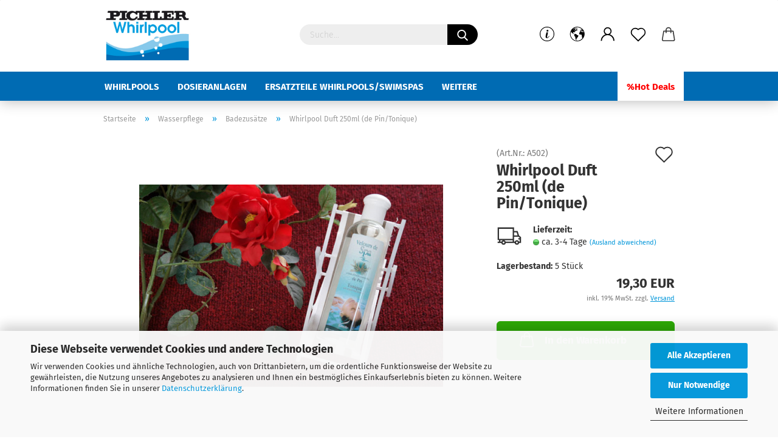

--- FILE ---
content_type: text/html; charset=utf-8
request_url: https://pichler-whirlpoolshop.de/de/whirlpool-duft-250ml-de-pin-tonique.html
body_size: 19345
content:





	<!DOCTYPE html>
	<html xmlns="http://www.w3.org/1999/xhtml" dir="ltr" lang="de">
		
			<head>
				
					
					<!--

					=========================================================
					Shopsoftware by Gambio GmbH (c) 2005-2021 [www.gambio.de]
					=========================================================

					Gambio GmbH offers you highly scalable E-Commerce-Solutions and Services.
					The Shopsoftware is redistributable under the GNU General Public License (Version 2) [http://www.gnu.org/licenses/gpl-2.0.html].
					based on: E-Commerce Engine Copyright (c) 2006 xt:Commerce, created by Mario Zanier & Guido Winger and licensed under GNU/GPL.
					Information and contribution at http://www.xt-commerce.com

					=========================================================
					Please visit our website: www.gambio.de
					=========================================================

					-->
				

                
            <!-- Google tag (gtag.js) -->
                                            <script async
                        data-type="text/javascript"
                        data-src="https://www.googletagmanager.com/gtag/js?id=G-9Z4N8CEV0E"
                        type="as-oil"
                        data-purposes="4"
                        data-managed="as-oil"></script>
                                        <script async
                data-type="text/javascript"
                type="as-oil"
                data-purposes="4"
                data-managed="as-oil">
            window.dataLayer = window.dataLayer || [];

            
            function gtag() {
                dataLayer.push(arguments);
            }
            
            gtag('js', new Date());

                                    gtag('config', 'AW-952193925');
            
                                                
            gtag('config', 'G-9Z4N8CEV0E');
                        
                                    var gaDisableG9Z4N8CEV0E = 'ga-disable-G-9Z4N8CEV0E';
            
            			if (document.cookie.indexOf(gaDisableG9Z4N8CEV0E + '=true') > -1) {
				window[gaDisableG9Z4N8CEV0E] = true;
			}
			
			function gaOptOut() {
			    				document.cookie = gaDisableG9Z4N8CEV0E + '=true; expires=Thu, 31 Dec 2099 23:59:59 UTC; path=/';
				window[gaDisableG9Z4N8CEV0E] = true;
								console.log('Disabled Google-Analytics Tracking');
			}

			function gaOptout() {
				gaOptOut();
			}

			function checkGaOptOutAnchor() {
				if (location.hash.substr(1) === 'gaOptOut') {
					gaOptOut();
				}
			}

			checkGaOptOutAnchor();
			window.addEventListener('hashchange', checkGaOptOutAnchor);
            
        </script>
    

                    
                

				
					<meta name="viewport" content="width=device-width, initial-scale=1, minimum-scale=1.0, maximum-scale=1.0, user-scalable=no" />
				

				
					<meta http-equiv="Content-Type" content="text/html; charset=utf-8" />
		<meta name="language" content="de" />
		<meta name="keywords" content="Whirlpool Duft" />
		<meta name="description" content="Whirlpool Duft" />
		<title>Whirlpool Duft | PICHLER</title>
		<meta property="og:title" content="Whirlpool Duft 250ml (de Pin/Tonique)" />
		<meta property="og:site_name" content="Pichler Whirlpoolshop" />
		<meta property="og:locale" content="de_DE" />
		<meta property="og:type" content="product" />
		<meta property="og:description" content="Whirlpool Duft" />
		<meta property="og:image" content="https://pichler-whirlpoolshop.de/images/product_images/info_images/A502-Kiefer-Duft.jpg" />

				

								
									

				
					<base href="https://pichler-whirlpoolshop.de/" />
				

				
											
							<link rel="shortcut icon" href="https://pichler-whirlpoolshop.de/images/logos/favicon.ico" type="image/x-icon" />
						
									

				
									

				
					                                                    
                                <link id="main-css" type="text/css" rel="stylesheet" href="public/theme/styles/system/main.min.css?bust=1767779504" />
                            
                        									

				
					<meta name="robots" content="index,follow" />
		<link rel="canonical" href="https://pichler-whirlpoolshop.de/de/whirlpool-duft-250ml-de-pin-tonique.html" />
		<meta property="og:url" content="https://pichler-whirlpoolshop.de/de/whirlpool-duft-250ml-de-pin-tonique.html">
		<link rel="alternate" hreflang="x-default" href="https://pichler-whirlpoolshop.de/de/whirlpool-duft-250ml-de-pin-tonique.html" />
		<link rel="alternate" hreflang="en" href="https://pichler-whirlpoolshop.de/en/whirlpool-fragrance-kiefer.html" />
		<link rel="alternate" hreflang="de" href="https://pichler-whirlpoolshop.de/de/whirlpool-duft-250ml-de-pin-tonique.html" />
		<script>var payPalText = {"ecsNote":"Bitte w\u00e4hlen Sie ihre gew\u00fcnschte PayPal-Zahlungsweise.","paypalUnavailable":"PayPal steht f\u00fcr diese Transaktion im Moment nicht zur Verf\u00fcgung.","errorContinue":"weiter","continueToPayPal":"Weiter mit","errorCheckData":"Es ist ein Fehler aufgetreten. Bitte \u00fcberpr\u00fcfen Sie Ihre Eingaben."};var payPalButtonSettings = {"jssrc":"https:\/\/www.paypal.com\/sdk\/js?client-id=AVEjCpwSc-e9jOY8dHKoTUckaKtPo0shiwe_T2rKtxp30K4TYGRopYjsUS6Qmkj6bILd7Nt72pbMWCXe&commit=false&intent=capture&components=buttons%2Cmarks%2Cmessages%2Cfunding-eligibility%2Cgooglepay%2Capplepay%2Chosted-fields&integration-date=2021-11-25&merchant-id=TQQLLC7PJ4T3L&currency=EUR","env":"sandbox","commit":false,"style":{"label":"checkout","shape":"rect","color":"blue","layout":"vertical","tagline":false},"locale":"","fundingCardAllowed":true,"fundingELVAllowed":true,"fundingCreditAllowed":false,"createPaymentUrl":"https:\/\/pichler-whirlpoolshop.de\/shop.php?do=PayPalHub\/CreatePayment&initiator=ecs","authorizedPaymentUrl":"https:\/\/pichler-whirlpoolshop.de\/shop.php?do=PayPalHub\/AuthorizedPayment&initiator=ecs","checkoutUrl":"https:\/\/pichler-whirlpoolshop.de\/shop.php?do=PayPalHub\/RedirectGuest","createOrderUrl":"https:\/\/pichler-whirlpoolshop.de\/shop.php?do=PayPalHub\/CreateOrder&initiator=ecs","approvedOrderUrl":"https:\/\/pichler-whirlpoolshop.de\/shop.php?do=PayPalHub\/ApprovedOrder&initiator=ecs","paymentApproved":false,"developmentMode":false,"cartAmount":0};var payPalBannerSettings = {};</script><script id="paypalconsent" type="application/json">{"purpose_id":null}</script><script src="GXModules/Gambio/Hub/Shop/Javascript/PayPalLoader.js?v=1708694102" async></script>
				

				
									

				
									

			</head>
		
		
			<body class="page-product-info"
				  data-gambio-namespace="https://pichler-whirlpoolshop.de/public/theme/javascripts/system"
				  data-jse-namespace="https://pichler-whirlpoolshop.de/JSEngine/build"
				  data-gambio-controller="initialize"
				  data-gambio-widget="input_number responsive_image_loader transitions image_maps modal history dropdown core_workarounds anchor"
				  data-input_number-separator=","
					>

				
					
				

				
									

				
									
		




	



	
		<div id="outer-wrapper" >
			
				<header id="header" class="navbar">
					
		


	<div class="inside">

		<div class="row">

		
												
			<div class="navbar-header">
									
							
		<a class="navbar-brand" href="https://pichler-whirlpoolshop.de/de/" title="Pichler Whirlpoolshop">
			<img id="main-header-logo" class="img-responsive" src="https://pichler-whirlpoolshop.de/images/logos/Pichler%20Whirlpool%20394x236%5B2305843009241910889%5D.jpg" alt="Pichler Whirlpoolshop-Logo">
		</a>
	
					
								
					
	
	
		
	
				<button type="button" class="navbar-toggle cart-icon" data-toggle="cart">
			<svg width="24" xmlns="http://www.w3.org/2000/svg" viewBox="0 0 40 40"><defs><style>.cls-1{fill:none;}</style></defs><title>cart</title><g id="Ebene_2" data-name="Ebene 2"><g id="Ebene_1-2" data-name="Ebene 1"><path d="M31,13.66a1.08,1.08,0,0,0-1.07-1H26.08V11.28a6.31,6.31,0,0,0-12.62,0v1.36H9.27a1,1,0,0,0-1,1L5.21,32A3.8,3.8,0,0,0,9,35.8H30.19A3.8,3.8,0,0,0,34,31.94Zm-15.42-1V11.28a4.2,4.2,0,0,1,8.39,0v1.35Zm-1.06,5.59a1.05,1.05,0,0,0,1.06-1.06v-2.4H24v2.4a1.06,1.06,0,0,0,2.12,0v-2.4h2.84L31.86,32a1.68,1.68,0,0,1-1.67,1.68H9a1.67,1.67,0,0,1-1.68-1.61l2.94-17.31h3.19v2.4A1.06,1.06,0,0,0,14.51,18.22Z"/></g></g></svg>
			<span class="cart-products-count hidden">
            0
        </span>
		</button>
	

				
			</div>
			
											
		

		
							






	<div class="navbar-search collapse">
		
		
			<form action="de/advanced_search_result.php" method="get" data-gambio-widget="live_search">
		
				<div class="navbar-search-input-group input-group">

					
						<button type="submit">
							<img src="public/theme/images/svgs/search.svg" class="gx-search-input svg--inject" alt="">
						</button>
					

					<input type="text" name="keywords" placeholder="Suche..." class="form-control search-input" autocomplete="off" />

				</div>
		
				
									<input type="hidden" value="1" name="inc_subcat" />
								
				<div class="search-result-container"></div>
		
			</form>
		
	</div>


					

		
					

		
    		<!-- layout_header honeygrid -->
												<div class="navbar-secondary hidden-xs">
								





	<div id="topbar-container">
						
		
					

		
			<div class="">
				
				<nav class="navbar-inverse"  data-gambio-widget="menu link_crypter" data-menu-switch-element-position="false" data-menu-events='{"desktop": ["click"], "mobile": ["click"]}' data-menu-ignore-class="dropdown-menu">
					<ul class="nav navbar-nav">

						
															<li class="dropdown navbar-topbar-item hidden-xs">
									<a href="#" class="dropdown-toggle" data-toggle-hover="dropdown">
										
											<svg xmlns="http://www.w3.org/2000/svg" viewBox="0 0 40 40"><defs><style>.cls-1{fill:none;}</style></defs><g id="Ebene_2" data-name="Ebene 2"><g id="Ebene_1-2" data-name="Ebene 1"><path d="M25.2,24.46c-2,5.47-9.65,6.94-8.23-.15l1.67-8h3.5c-.81,4.28-1.39,6.89-2,9.88s3.19.79,4.06-1.7ZM19.45,14.31a2,2,0,0,1-.53-1.42,2.13,2.13,0,0,1,.58-1.42A2,2,0,0,1,21,10.89a1.85,1.85,0,0,1,1.39.58A1.91,1.91,0,0,1,23,12.89a1.88,1.88,0,0,1-.63,1.42,2,2,0,0,1-1.45.55A1.94,1.94,0,0,1,19.45,14.31Z"/><path d="M20,5.5A14.5,14.5,0,1,1,5.5,20,14.51,14.51,0,0,1,20,5.5M20,4A16,16,0,1,0,36,20,16,16,0,0,0,20,4Z"/></g></g></svg>
										
									</a>
									<ul id="secondaryNavigation" class="dropdown-menu">
																					<li>
												<a title="Service-Punkte" href="info/pichler-whirlpools-service-punkte.html"
																											target="_self"
														>
													Service-Punkte
												</a>
											</li>
																			</ul>

                                    <script id="secondaryNavigation-menu-template" type="text/mustache">
                                        
                                            <ul id="secondaryNavigation" class="dropdown-menu">
                                                <li v-for="(item, index) in items">
                                                    <a href="javascript:;" :title="item.title" @click="goTo(item.content)">
                                                        {{item.title}}
                                                    </a>
                                                </li>
                                            </ul>
                                        
                                    </script>
								</li>
													

						
													

						
													

						
													

						
													

						
													

													<li class="dropdown navbar-topbar-item first">

								
																			
											<a href="#" class="dropdown-toggle" data-toggle-hover="dropdown">

												
													<span class="language-code hidden-xs">
																									
													<svg width="24" xmlns="http://www.w3.org/2000/svg" viewBox="0 0 40 40"><defs><style>.cls-1{fill:none;}</style></defs><title></title><g id="Ebene_2" data-name="Ebene 2"><g id="Ebene_1-2" data-name="Ebene 1"><polygon points="27.01 11.12 27.04 11.36 26.68 11.43 26.63 11.94 27.06 11.94 27.63 11.88 27.92 11.53 27.61 11.41 27.44 11.21 27.18 10.8 27.06 10.21 26.58 10.31 26.44 10.52 26.44 10.75 26.68 10.91 27.01 11.12"/><polygon points="26.6 11.31 26.62 10.99 26.34 10.87 25.94 10.96 25.65 11.44 25.65 11.74 25.99 11.74 26.6 11.31"/><path d="M18.47,12.66l-.09.22H18v.22h.1l0,.11.25,0,.16-.1.05-.21h.21l.08-.17-.19,0Z"/><polygon points="17.38 13.05 17.37 13.27 17.67 13.24 17.7 13.03 17.52 12.88 17.38 13.05"/><path d="M35.68,19.83a12.94,12.94,0,0,0-.07-1.39,15.83,15.83,0,0,0-1.06-4.35l-.12-.31a16,16,0,0,0-3-4.63l-.25-.26c-.24-.25-.48-.49-.73-.72a16,16,0,0,0-21.59.07,15.08,15.08,0,0,0-1.83,2,16,16,0,1,0,28.21,13.5c.08-.31.14-.62.2-.94a16.2,16.2,0,0,0,.25-2.8C35.69,19.94,35.68,19.89,35.68,19.83Zm-3-6.39.1-.1c.12.23.23.47.34.72H33l-.29,0Zm-2.31-2.79V9.93c.25.27.5.54.73.83l-.29.43h-1L29.73,11ZM11.06,8.87v0h.32l0-.1h.52V9l-.15.21h-.72v-.3Zm.51.72.35-.06s0,.32,0,.32l-.72.05-.14-.17Zm22.12,6.35H32.52l-.71-.53-.75.07v.46h-.24l-.26-.19-1.3-.33v-.84l-1.65.13L27.1,15h-.65l-.32,0-.8.44v.83l-1.62,1.17.14.51h.33l-.09.47-.23.09,0,1.24,1.41,1.6h.61l0-.1H27l.32-.29h.62l.34.34.93.1-.12,1.23,1,1.82-.54,1,0,.48.43.43v1.17l.56.76v1h.49a14.67,14.67,0,0,1-24.9-15V13.8l.52-.64c.18-.35.38-.68.59-1l0,.27-.61.74c-.19.35-.36.72-.52,1.09v.84l.61.29v1.16l.58,1,.48.08.06-.35-.56-.86-.11-.84h.33l.14.86.81,1.19L8.31,18l.51.79,1.29.31v-.2l.51.07,0,.37.4.07.62.17.88,1,1.12.09.11.91-.76.54,0,.81-.11.5,1.11,1.4.09.47s.4.11.45.11.9.65.9.65v2.51l.31.09-.21,1.16.51.68-.09,1.15.67,1.19.87.76.88,0,.08-.29-.64-.54,0-.27.11-.32,0-.34h-.44l-.22-.28.36-.35,0-.26-.4-.11,0-.25.58-.08.87-.42.29-.54.92-1.17-.21-.92L20,27l.84,0,.57-.45.18-1.76.63-.8.11-.52-.57-.18-.38-.62H20.09l-1-.39,0-.74L18.67,21l-.93,0-.53-.84-.48-.23,0,.26-.87.05-.32-.44-.9-.19-.74.86-1.18-.2-.08-1.32-.86-.14.35-.65-.1-.37-1.12.75-.71-.09-.25-.55.15-.57.39-.72.9-.45H13.1v.53l.63.29L13.67,16l.45-.45L15,15l.06-.42L16,13.6l1-.53L16.86,13l.65-.61.24.06.11.14.25-.28.06,0-.27,0-.28-.09v-.27l.15-.12h.32l.15.07.12.25.16,0v0h0L19,12l.07-.22.25.07v.24l-.24.16h0l0,.26.82.25h.19v-.36l-.65-.29,0-.17.54-.18,0-.52-.56-.34,0-.86-.77.37h-.28l.07-.65-1-.25L17,9.83v1l-.78.25-.31.65-.34.06v-.84l-.73-.1-.36-.24-.15-.53,1.31-.77.64-.2.06.43h.36l0-.22.37-.05V9.17l-.16-.07,0-.22.46,0,.27-.29,0,0h0l.09-.09,1-.12.43.36L18,9.28l1.42.33.19-.47h.62l.22-.42L20,8.61V8.09l-1.38-.61-.95.11-.54.28,0,.68-.56-.08-.09-.38.54-.49-1,0-.28.09L15.68,8l.37.06L16,8.39l-.62,0-.1.24-.9,0a2.22,2.22,0,0,0-.06-.51l.71,0,.54-.52-.3-.15-.39.38-.65,0-.39-.53H13L12.12,8h.79l.07.24-.2.19.88,0,.13.32-1,0-.05-.24-.62-.14-.33-.18h-.74A14.66,14.66,0,0,1,29.38,9l-.17.32-.68.26-.29.31.07.36.35,0,.21.53.6-.24.1.7h-.18l-.49-.07-.55.09-.53.75-.76.12-.11.65.32.07-.1.42-.75-.15-.69.15-.15.39.12.8.41.19h.68l.46,0,.14-.37.72-.93.47.1.47-.42.08.32,1.15.78-.14.19-.52,0,.2.28.32.07.37-.16V14l.17-.09-.13-.14-.77-.42-.2-.57h.64l.2.2.55.47,0,.57.57.61.21-.83.39-.22.08.68.38.42h.76a12.23,12.23,0,0,1,.4,1.16ZM12.42,11.27l.38-.18.35.08-.12.47-.38.12Zm2,1.1v.3h-.87l-.33-.09.08-.21.42-.18h.58v.18Zm.41.42v.29l-.22.14-.27,0v-.48Zm-.25-.12v-.35l.3.28Zm.14.7v.29l-.21.21h-.47l.08-.32.22,0,0-.11Zm-1.16-.58h.48l-.62.87-.26-.14.06-.37Zm2,.48v.29h-.46L15,13.37v-.26h0Zm-.43-.39.13-.14.23.14-.18.15Zm18.79,3.8,0-.06c0,.09,0,.17.05.25Z"/><path d="M6.18,13.8v.45c.16-.37.33-.74.52-1.09Z"/></g></g></svg>
													
																								<span class="topbar-label">de</span>
											</span>
												

												
													<span class="visible-xs-block">
																									
														<span class="fa fa-globe"></span>
													
																										<span class="topbar-label">&nbsp;Sprache</span>
											</span>
												
											</a>
										
																	

								<ul class="level_2 dropdown-menu">
									<li>
										
											<form action="/de/whirlpool-duft-250ml-de-pin-tonique.html" method="POST" class="form-horizontal">

												
																											
															<div class="form-group">
																<label for="language-select">Sprache auswählen</label>
																
	<select name="language" class="form-control" id="language-select">
					
				<option value="de" selected="selected">Deutsch</option>
			
					
				<option value="en">English</option>
			
			</select>

															</div>
														
																									

												
																									

												
																									

												
													<div class="dropdown-footer row">
														<input type="submit" class="btn btn-primary btn-block" value="Speichern" title="Speichern" />
													</div>
												

												

											</form>
										
									</li>
								</ul>
							</li>
						
						
																								
										<li class="dropdown navbar-topbar-item">
											<a title="Anmeldung" href="/de/whirlpool-duft-250ml-de-pin-tonique.html#" class="dropdown-toggle" data-toggle-hover="dropdown">
												
																											
															<span class="language-code hidden-xs">
														<svg width="24" xmlns="http://www.w3.org/2000/svg" viewBox="0 0 40 40"><defs><style>.cls-1{fill:none;}</style></defs><title></title><g id="Ebene_2" data-name="Ebene 2"><g id="Ebene_1-2" data-name="Ebene 1"><path d="M30.21,24.43a15,15,0,0,0-5.68-3.56,8.64,8.64,0,1,0-9.78,0,15,15,0,0,0-5.68,3.56A14.87,14.87,0,0,0,4.7,35H7a12.61,12.61,0,0,1,25.22,0h2.34A14.88,14.88,0,0,0,30.21,24.43ZM19.64,20.06A6.31,6.31,0,1,1,26,13.75,6.31,6.31,0,0,1,19.64,20.06Z"/></g></g></svg>
													</span>
															<span class="visible-xs-inline">
														<span class="fa fa-user-o"></span>
													</span>
														
																									

												<span class="topbar-label">Kundenlogin</span>
											</a>
											




	<ul class="dropdown-menu dropdown-menu-login arrow-top">
		
			<li class="arrow"></li>
		
		
		
			<li class="dropdown-header hidden-xs">Kundenlogin</li>
		
		
		
			<li>
				<form action="https://pichler-whirlpoolshop.de/de/login.php?action=process" method="post" class="form-horizontal">
					<input type="hidden" name="return_url" value="https://pichler-whirlpoolshop.de/de/whirlpool-duft-250ml-de-pin-tonique.html">
					<input type="hidden" name="return_url_hash" value="a322f70769934b8b8ecbf37804f37e9cf87fe103d50a6bb4ed1be7216f974bf4">
					
						<div class="form-group">
							<input autocomplete="username" type="email" id="box-login-dropdown-login-username" class="form-control" placeholder="E-Mail" name="email_address" />
						</div>
					
					
                        <div class="form-group password-form-field" data-gambio-widget="show_password">
                            <input autocomplete="current-password" type="password" id="box-login-dropdown-login-password" class="form-control" placeholder="Passwort" name="password" />
                            <button class="btn show-password hidden" type="button">
                                <i class="fa fa-eye" aria-hidden="true"></i>
                            </button>
                        </div>
					
					
						<div class="dropdown-footer row">
							
	
								
									<input type="submit" class="btn btn-primary btn-block" value="Anmelden" />
								
								<ul>
									
										<li>
											<a title="Konto erstellen" href="https://pichler-whirlpoolshop.de/de/shop.php?do=CreateRegistree">
												Konto erstellen
											</a>
										</li>
									
									
										<li>
											<a title="Passwort vergessen?" href="https://pichler-whirlpoolshop.de/de/password_double_opt.php">
												Passwort vergessen?
											</a>
										</li>
									
								</ul>
							
	

	
						</div>
					
				</form>
			</li>
		
	</ul>


										</li>
									
																					

						
															
									<li class="navbar-topbar-item">
										<a href="https://pichler-whirlpoolshop.de/de/wish_list.php" class="dropdown-toggle" title="Merkzettel anzeigen">
											
																									
														<span class="language-code hidden-xs">
													<svg width="24" xmlns="http://www.w3.org/2000/svg" viewBox="0 0 40 40"><defs><style>.cls-1{fill:none;}</style></defs><title></title><g id="Ebene_2" data-name="Ebene 2"><g id="Ebene_1-2" data-name="Ebene 1"><path d="M19.19,36a1.16,1.16,0,0,0,1.62,0l12.7-12.61A10,10,0,0,0,20,8.7,10,10,0,0,0,6.5,23.42ZM8.12,10.91a7.6,7.6,0,0,1,5.49-2.26A7.46,7.46,0,0,1,19,10.88l0,0,.18.18a1.15,1.15,0,0,0,1.63,0l.18-.18A7.7,7.7,0,0,1,31.89,21.79L20,33.58,8.12,21.79A7.74,7.74,0,0,1,8.12,10.91Z"/></g></g></svg>
												</span>
														<span class="visible-xs-inline">
													<span class="fa fa-heart-o"></span>
												</span>
													
																							

											<span class="topbar-label">Merkzettel</span>
										</a>
									</li>
								
													

						<li class="dropdown navbar-topbar-item topbar-cart" data-gambio-widget="cart_dropdown">
						<a
								title="Warenkorb"
								class="dropdown-toggle"
								href="/de/whirlpool-duft-250ml-de-pin-tonique.html#"
	                            data-toggle="cart"
						>
						<span class="cart-info-wrapper">
							
								<!-- layout_header_SECONDARY_NAVIGATION.html malibu -->
																	
									<svg width="24" xmlns="http://www.w3.org/2000/svg" viewBox="0 0 40 40"><defs><style>.cls-1{fill:none;}</style></defs><title></title><g id="Ebene_2" data-name="Ebene 2"><g id="Ebene_1-2" data-name="Ebene 1"><path d="M31,13.66a1.08,1.08,0,0,0-1.07-1H26.08V11.28a6.31,6.31,0,0,0-12.62,0v1.36H9.27a1,1,0,0,0-1,1L5.21,32A3.8,3.8,0,0,0,9,35.8H30.19A3.8,3.8,0,0,0,34,31.94Zm-15.42-1V11.28a4.2,4.2,0,0,1,8.39,0v1.35Zm-1.06,5.59a1.05,1.05,0,0,0,1.06-1.06v-2.4H24v2.4a1.06,1.06,0,0,0,2.12,0v-2.4h2.84L31.86,32a1.68,1.68,0,0,1-1.67,1.68H9a1.67,1.67,0,0,1-1.68-1.61l2.94-17.31h3.19v2.4A1.06,1.06,0,0,0,14.51,18.22Z"/></g></g></svg>
									
															

							<span class="topbar-label">
								<br />
								<span class="products">
									0,00 EUR
								</span>
							</span>

							
																	<span class="cart-products-count edge hidden">
										
									</span>
															
						</span>
						</a>

				</li>

									
						<li class="navbar-topbar-item visible-xs">
							<a title="Service-Punkte" href="info/pichler-whirlpools-service-punkte.html"
																	target="_self"
									>
								<span class="fa fa-arrow-circle-right"></span>
								&nbsp;Service-Punkte
							</a>
						</li>
					
				
			</ul>
		</nav>
				
			</div>
		
	</div>


			</div>
					

		</div>

	</div>
    
    <div id="offcanvas-cart-overlay"></div>
    <div id="offcanvas-cart-content">

        <button data-toggle="cart" class="offcanvas-cart-close c-hamburger c-hamburger--htx">
            <span></span>
            Menü
        </button>
        <!-- layout_header_cart_dropdown begin -->
        



	<ul class="dropdown-menu arrow-top cart-dropdown cart-empty">
		
			<li class="arrow"></li>
		
	
		
					
	
		
            <input type="hidden" id="ga4-view-cart-json" value=""/>
        <script async
                data-type="text/javascript"
                type="as-oil"
                data-purposes="4"
                data-managed="as-oil">
            function ga4ViewCart() {
                const data = document.getElementById('ga4-view-cart-json');

                if (data && data.value.length) {
                    gtag('event', 'view_cart', JSON.parse(data.value));
                }
            }
        </script>
    
			<li class="cart-dropdown-inside">
		
				
									
				
									
						<div class="cart-empty">
							Sie haben noch keine Artikel in Ihrem Warenkorb.
						</div>
					
								
			</li>
		
	</ul>
        <!-- layout_header_cart_dropdown end -->

    </div>









	<noscript>
		<div class="alert alert-danger noscript-notice">
			JavaScript ist in Ihrem Browser deaktiviert. Aktivieren Sie JavaScript, um alle Funktionen des Shops nutzen und alle Inhalte sehen zu können.
		</div>
	</noscript>


    
                     
                                  


	<div id="categories">
		<div class="navbar-collapse collapse">
			
				<nav class="navbar-default navbar-categories" data-gambio-widget="menu">
					
                        <ul class="level-1 nav navbar-nav">
                             
                                                            
                                    <li class="dropdown level-1-child" data-id="24">
                                        
                                            <a class="dropdown-toggle" href="https://pichler-whirlpoolshop.de/de/whirlpool-swimspa/" title="Whirlpools">
                                                
                                                    Whirlpools
                                                
                                                                                            </a>
                                        
                                        
                                                                                            
                                                    <ul data-level="2" class="level-2 dropdown-menu dropdown-menu-child">
                                                        
                                                            <li class="enter-category hidden-sm hidden-md hidden-lg show-more">
                                                                
                                                                    <a class="dropdown-toggle" href="https://pichler-whirlpoolshop.de/de/whirlpool-swimspa/" title="Whirlpools">
                                                                        
                                                                            Whirlpools anzeigen
                                                                        
                                                                    </a>
                                                                
                                                            </li>
                                                        

                                                                                                                                                                                                                                                                                                                                                                                                                                                                                                                                                        
                                                        
                                                                                                                            
                                                                    <li class="level-2-child">
                                                                        <a href="https://pichler-whirlpoolshop.de/de/whirlpool-swimspa/sania-modelle-marke-pichler/" title="Sania Modelle (Marke: Pichler)">
                                                                            Sania Modelle (Marke: Pichler)
                                                                        </a>
                                                                                                                                            </li>
                                                                
                                                                                                                            
                                                                    <li class="level-2-child">
                                                                        <a href="https://pichler-whirlpoolshop.de/de/whirlpool-swimspa/vital-spa/" title="VitalSpa">
                                                                            VitalSpa
                                                                        </a>
                                                                                                                                            </li>
                                                                
                                                            
                                                        
                                                        
                                                            <li class="enter-category hidden-more hidden-xs">
                                                                <a class="dropdown-toggle col-xs-6"
                                                                   href="https://pichler-whirlpoolshop.de/de/whirlpool-swimspa/"
                                                                   title="Whirlpools">Whirlpools anzeigen</a>
                                                                <span class="close-menu-container col-xs-6">
                                                        <span class="close-flyout"><i class="fa fa-close"></i></span>
                                                    </span>
                                                            </li>
                                                        
                                                    </ul>
                                                
                                                                                    
                                    </li>
                                
                                                            
                                    <li class="level-1-child" data-id="3">
                                        
                                            <a class="dropdown-toggle" href="https://pichler-whirlpoolshop.de/de/pool-dosieranlagen/" title="Dosieranlagen">
                                                
                                                    Dosieranlagen
                                                
                                                                                            </a>
                                        
                                        
                                                                                    
                                    </li>
                                
                                                            
                                    <li class="dropdown level-1-child" data-id="17">
                                        
                                            <a class="dropdown-toggle" href="https://pichler-whirlpoolshop.de/de/ersatzteile-whirlpools/" title="Ersatzteile Whirlpools/Swimspas">
                                                
                                                    Ersatzteile Whirlpools/Swimspas
                                                
                                                                                            </a>
                                        
                                        
                                                                                            
                                                    <ul data-level="2" class="level-2 dropdown-menu dropdown-menu-child">
                                                        
                                                            <li class="enter-category hidden-sm hidden-md hidden-lg show-more">
                                                                
                                                                    <a class="dropdown-toggle" href="https://pichler-whirlpoolshop.de/de/ersatzteile-whirlpools/" title="Ersatzteile Whirlpools/Swimspas">
                                                                        
                                                                            Ersatzteile Whirlpools/Swimspas anzeigen
                                                                        
                                                                    </a>
                                                                
                                                            </li>
                                                        

                                                                                                                                                                                                                                                                                                                                                                                                                                                                                                                                                                                                                                                                                                                                                                                                                                                                                                                                                                                                                                                                                                                                                                                                                                                                                                        
                                                        
                                                                                                                            
                                                                    <li class="level-2-child">
                                                                        <a href="https://pichler-whirlpoolshop.de/de/ersatzteile-whirlpools/ersatzteile-fuer-whirlpool/" title="Ersatzteile Whirlpools">
                                                                            Ersatzteile Whirlpools
                                                                        </a>
                                                                                                                                            </li>
                                                                
                                                                                                                            
                                                                    <li class="level-2-child">
                                                                        <a href="https://pichler-whirlpoolshop.de/de/ersatzteile-whirlpools/rohre-und-fittings/" title="Rohre und Fittings">
                                                                            Rohre und Fittings
                                                                        </a>
                                                                                                                                            </li>
                                                                
                                                                                                                            
                                                                    <li class="level-2-child">
                                                                        <a href="https://pichler-whirlpoolshop.de/de/ersatzteile-whirlpools/Elektrische-Komponenten/" title="Elektr. Bauteile">
                                                                            Elektr. Bauteile
                                                                        </a>
                                                                                                                                            </li>
                                                                
                                                                                                                            
                                                                    <li class="level-2-child">
                                                                        <a href="https://pichler-whirlpoolshop.de/de/ersatzteile-whirlpools/duesen/" title="Whirlpooldüsen">
                                                                            Whirlpooldüsen
                                                                        </a>
                                                                                                                                            </li>
                                                                
                                                                                                                            
                                                                    <li class="level-2-child">
                                                                        <a href="https://pichler-whirlpoolshop.de/de/ersatzteile-whirlpools/platinen/" title="Platinen">
                                                                            Platinen
                                                                        </a>
                                                                                                                                            </li>
                                                                
                                                            
                                                        
                                                        
                                                            <li class="enter-category hidden-more hidden-xs">
                                                                <a class="dropdown-toggle col-xs-6"
                                                                   href="https://pichler-whirlpoolshop.de/de/ersatzteile-whirlpools/"
                                                                   title="Ersatzteile Whirlpools/Swimspas">Ersatzteile Whirlpools/Swimspas anzeigen</a>
                                                                <span class="close-menu-container col-xs-6">
                                                        <span class="close-flyout"><i class="fa fa-close"></i></span>
                                                    </span>
                                                            </li>
                                                        
                                                    </ul>
                                                
                                                                                    
                                    </li>
                                
                                                            
                                    <li class="level-1-child" data-id="4">
                                        
                                            <a class="dropdown-toggle" href="https://pichler-whirlpoolshop.de/de/pool-dosieranlage-zubehoer/" title="Ersatzteile Dosieranlage">
                                                
                                                    Ersatzteile Dosieranlage
                                                
                                                                                            </a>
                                        
                                        
                                                                                    
                                    </li>
                                
                                                            
                                    <li class="dropdown level-1-child" data-id="23">
                                        
                                            <a class="dropdown-toggle" href="https://pichler-whirlpoolshop.de/de/wasserpflege/" title="Wasserpflege">
                                                
                                                    Wasserpflege
                                                
                                                                                            </a>
                                        
                                        
                                                                                            
                                                    <ul data-level="2" class="level-2 dropdown-menu dropdown-menu-child">
                                                        
                                                            <li class="enter-category hidden-sm hidden-md hidden-lg show-more">
                                                                
                                                                    <a class="dropdown-toggle" href="https://pichler-whirlpoolshop.de/de/wasserpflege/" title="Wasserpflege">
                                                                        
                                                                            Wasserpflege anzeigen
                                                                        
                                                                    </a>
                                                                
                                                            </li>
                                                        

                                                                                                                                                                                                                                                                                                                                                                                                                                                                                                                                                                                                                                                                                                                                                                                                        
                                                        
                                                                                                                            
                                                                    <li class="level-2-child">
                                                                        <a href="https://pichler-whirlpoolshop.de/de/wasserpflege/wasserpflegeprodukte/" title="Wasserpflegeprodukte">
                                                                            Wasserpflegeprodukte
                                                                        </a>
                                                                                                                                            </li>
                                                                
                                                                                                                            
                                                                    <li class="level-2-child">
                                                                        <a href="https://pichler-whirlpoolshop.de/de/wasserpflege/Chemie-Zusaetze/" title="Chemie Zusätze">
                                                                            Chemie Zusätze
                                                                        </a>
                                                                                                                                            </li>
                                                                
                                                                                                                            
                                                                    <li class="level-2-child active">
                                                                        <a href="https://pichler-whirlpoolshop.de/de/wasserpflege/Badezusaetze/" title="Badezusätze">
                                                                            Badezusätze
                                                                        </a>
                                                                                                                                            </li>
                                                                
                                                            
                                                        
                                                        
                                                            <li class="enter-category hidden-more hidden-xs">
                                                                <a class="dropdown-toggle col-xs-6"
                                                                   href="https://pichler-whirlpoolshop.de/de/wasserpflege/"
                                                                   title="Wasserpflege">Wasserpflege anzeigen</a>
                                                                <span class="close-menu-container col-xs-6">
                                                        <span class="close-flyout"><i class="fa fa-close"></i></span>
                                                    </span>
                                                            </li>
                                                        
                                                    </ul>
                                                
                                                                                    
                                    </li>
                                
                                                            
                                    <li class="level-1-child" data-id="15">
                                        
                                            <a class="dropdown-toggle" href="https://pichler-whirlpoolshop.de/de/Abdeckungen/" title="Abdeckungen und Zubehör">
                                                
                                                    Abdeckungen und Zubehör
                                                
                                                                                            </a>
                                        
                                        
                                                                                    
                                    </li>
                                
                                                            
                                    <li class="level-1-child" data-id="18">
                                        
                                            <a class="dropdown-toggle" href="https://pichler-whirlpoolshop.de/de/zubehoer-whirlpool-swimspa/" title="Zubehör Whirlpool/Swimspa">
                                                
                                                    Zubehör Whirlpool/Swimspa
                                                
                                                                                            </a>
                                        
                                        
                                                                                    
                                    </li>
                                
                                                            
                                    <li class="level-1-child" data-id="21">
                                        
                                            <a class="dropdown-toggle" href="https://pichler-whirlpoolshop.de/de/tastatur-folien/" title="Tastatur-Folien">
                                                
                                                    Tastatur-Folien
                                                
                                                                                            </a>
                                        
                                        
                                                                                    
                                    </li>
                                
                            
                            



	
					
				<li id="mainNavigation" class="custom custom-entries hidden-xs">
											
							<a  data-id="top_custom-0"
							   href="de/specials.php"
							   target="_self"							   title="%Hot Deals">
									%Hot Deals
							</a>
						
									</li>
			

            <script id="mainNavigation-menu-template" type="text/mustache">
                
				    <li id="mainNavigation" class="custom custom-entries hidden-xs">
                        <a v-for="(item, index) in items" href="javascript:;" @click="goTo(item.content)">
                            {{item.title}}
                        </a>
                    </li>
                
            </script>

							
					<li class="dropdown custom topmenu-content visible-xs" data-id="top_custom-0">
						
							<a class="dropdown-toggle"
								   href="de/specials.php"
								   target="_self"								   title="%Hot Deals">
								%Hot Deals
							</a>
						
					</li>
				
						


                            
                                <li class="dropdown dropdown-more" style="display: none">
                                    <a class="dropdown-toggle" href="#" title="">
                                        Weitere
                                    </a>
                                    <ul class="level-2 dropdown-menu ignore-menu"></ul>
                                </li>
                            

                        </ul>
                    
                </nav>
			
		</div>
	</div>

             
             
 				</header>
				<button id="meco-overlay-menu-toggle" data-toggle="menu" class="c-hamburger c-hamburger--htx visible-xs-block">
					<span></span> Menü
				</button>
				<div id="meco-overlay-menu">
					
																									<div class="meco-overlay-menu-search">
								






	<div class=" collapse">
		
		
			<form action="de/advanced_search_result.php" method="get" data-gambio-widget="live_search">
		
				<div class="- ">

					
						<button type="submit">
							<img src="public/theme/images/svgs/search.svg" class="gx-search-input svg--inject" alt="">
						</button>
					

					<input type="text" name="keywords" placeholder="Suche..." class="form-control search-input" autocomplete="off" />

				</div>
		
				
									<input type="hidden" value="1" name="inc_subcat" />
								
				<div class="search-result-container"></div>
		
			</form>
		
	</div>


							</div>
											
				</div>
			

			
				
				

			
				<div id="wrapper">
					<div class="row">

						
							<div id="main">
								<div class="main-inside">
									
										
	
			<script type="application/ld+json">{"@context":"https:\/\/schema.org","@type":"BreadcrumbList","itemListElement":[{"@type":"ListItem","position":1,"name":"Startseite","item":"https:\/\/pichler-whirlpoolshop.de\/"},{"@type":"ListItem","position":2,"name":"Wasserpflege","item":"https:\/\/pichler-whirlpoolshop.de\/de\/wasserpflege\/"},{"@type":"ListItem","position":3,"name":"Badezus\u00e4tze","item":"https:\/\/pichler-whirlpoolshop.de\/de\/wasserpflege\/Badezusaetze\/"},{"@type":"ListItem","position":4,"name":"Whirlpool Duft 250ml (de Pin\/Tonique)","item":"https:\/\/pichler-whirlpoolshop.de\/de\/whirlpool-duft-250ml-de-pin-tonique.html"}]}</script>
	    
		<div id="breadcrumb_navi">
            				<span class="breadcrumbEntry">
													<a href="https://pichler-whirlpoolshop.de/" class="headerNavigation">
								<span>Startseite</span>
							</a>
											</span>
                <span class="breadcrumbSeparator"> &raquo; </span>            				<span class="breadcrumbEntry">
													<a href="https://pichler-whirlpoolshop.de/de/wasserpflege/" class="headerNavigation">
								<span>Wasserpflege</span>
							</a>
											</span>
                <span class="breadcrumbSeparator"> &raquo; </span>            				<span class="breadcrumbEntry">
													<a href="https://pichler-whirlpoolshop.de/de/wasserpflege/Badezusaetze/" class="headerNavigation">
								<span>Badezusätze</span>
							</a>
											</span>
                <span class="breadcrumbSeparator"> &raquo; </span>            				<span class="breadcrumbEntry">
													<span>Whirlpool Duft 250ml (de Pin/Tonique)</span>
                        					</span>
                            		</div>
    


									

									
										<div id="shop-top-banner">
																					</div>
									

									




	
		
	

			<script type="application/ld+json">
			{"@context":"http:\/\/schema.org","@type":"Product","name":"Whirlpool Duft 250ml (de Pin\/Tonique)","description":"Whirlpool Duft: KieferInhalt: 250 ml(Duftmittel ist nicht sch\u00e4umend)Anwendung:\u00a0Gie\u00dfen Sie 2 bis 3 Kapseln\u00a0(20 bis 30 ml) direkt in das Wasser.Im Spa verbleiben keine Spuren, die Filterpatronen verstopfen nicht und das Desinfektionssystem verstopft nicht.\u00a0Das Produkt ist mit allen Desinfektionsprodukten kompatibel.\u00a0Die verschiedenen D\u00fcfte des Sortiments k\u00f6nnen gemischt oder nacheinander verwendet werden\u00a0Tonikum mit frischen und w\u00fcrzigen Aromen.Kiefern und Tannen wurden einst von unseren Gro\u00dfm\u00fcttern zur Herstellung von Hustens\u00e4ften verwendet. \u00c4therische Kiefern\u00f6le sind besonders bei Atemwegserkrankungen indiziert. Kiefer ist auch f\u00fcr ihre stimulierenden Eigenschaften bekannt. Seine \u00e4therischen \u00d6le sind ein echtes tonisches Konzentrat, das bei M\u00fcdigkeit und Energieverlust empfohlen werden kann. Andere Eigenschaften machen Pine Essential Oils zu einem echten Konzentrat von Vorteilen: antirheumatisch, Anti-M\u00fcdigkeit, reinigend ... Verd\u00fcnnende Bronchialsekrete, Pine Essential Oils werden auch bei Atemwegserkrankungen eingesetzt.Ein unvergessliches Duft-Erlebnis\u00a0","image":["https:\/\/pichler-whirlpoolshop.de\/images\/product_images\/info_images\/A502-Kiefer-Duft.jpg"],"url":"https:\/\/pichler-whirlpoolshop.de\/de\/whirlpool-duft-250ml-de-pin-tonique.html","itemCondition":"NewCondition","offers":{"@type":"Offer","availability":"InStock","price":"19.30","priceCurrency":"EUR","priceSpecification":{"@type":"http:\/\/schema.org\/PriceSpecification","price":"19.30","priceCurrency":"EUR","valueAddedTaxIncluded":true},"url":"https:\/\/pichler-whirlpoolshop.de\/de\/whirlpool-duft-250ml-de-pin-tonique.html","priceValidUntil":"2100-01-01 00:00:00"},"model":"A502","sku":"A502"}
		</script>
		
	<div class="product-info product-info-default row">
		
		
			<div id="product_image_layer">
			
	<div class="product-info-layer-image">
		<div class="product-info-image-inside">
										


    		<script>
            
            window.addEventListener('DOMContentLoaded', function(){
				$.extend(true, $.magnificPopup.defaults, { 
					tClose: 'Schlie&szlig;en (Esc)', // Alt text on close button
					tLoading: 'L&auml;dt...', // Text that is displayed during loading. Can contain %curr% and %total% keys
					
					gallery: { 
						tPrev: 'Vorgänger (Linke Pfeiltaste)', // Alt text on left arrow
						tNext: 'Nachfolger (Rechte Pfeiltaste)', // Alt text on right arrow
						tCounter: '%curr% von %total%' // Markup for "1 of 7" counter
						
					}
				});
			});
            
		</script>
    



	
			
	
	<div>
		<div id="product-info-layer-image" class="swiper-container" data-gambio-_widget="swiper" data-swiper-target="" data-swiper-controls="#product-info-layer-thumbnails" data-swiper-slider-options='{"breakpoints": [], "initialSlide": 0, "pagination": ".js-product-info-layer-image-pagination", "nextButton": ".js-product-info-layer-image-button-next", "prevButton": ".js-product-info-layer-image-button-prev", "effect": "fade", "autoplay": null, "initialSlide": ""}' >
			<div class="swiper-wrapper" >
			
				
											
															
																	

								
																			
																					
																	

								
									
			<div class="swiper-slide" >
				<div class="swiper-slide-inside ">
									
						<img class="img-responsive"
																								src="images/product_images/popup_images/A502-Kiefer-Duft.jpg"
								 alt="Whirlpool Duft 250ml (de Pin/Tonique)"								 title="Whirlpool Duft 250ml (de Pin/Tonique)"								 data-magnifier-src="images/product_images/original_images/A502-Kiefer-Duft.jpg"						/>
					
							</div>
			</div>
	
								
													
									
			</div>
			
			
				<script type="text/mustache">
					<template>
						
							{{#.}}
								<div class="swiper-slide {{className}}">
									<div class="swiper-slide-inside">
										<img {{{srcattr}}} alt="{{title}}" title="{{title}}" />
									</div>
								</div>
							{{/.}}
						
					</template>
				</script>
			
			
	</div>
	
	
			
	
	</div>
	
	
			

								</div>
	</div>

			

			</div>
					

		
<div class="container-fluid no-gallery-image">
    <div class="row">
        
			<div class="product-info-content col-xs-12" data-gambio-widget="cart_handler" data-cart_handler-page="product-info">

				
<div class="row">
    <div class="clearfix">
        <div class="container">
            
					<div class="row">
						
						
							<div class="product-info-title-mobile  col-xs-12 visible-xs-block visible-sm-block">
								
									<span>Whirlpool Duft 250ml (de Pin/Tonique)</span>
								

								
<div class="rating-model-row">
        <div class="product-model model-number">
                    (Art.Nr.: <span class="model-number-text">A502</span>)
            </div>
</div>

							</div>
						

						
							
						

						
								
		<div class="product-info-stage col-xs-12 col-md-8 centered">

			<div id="image-collection-container">
					
		<div class="product-info-image has-zoom" data-gambio-widget="image_gallery magnifier" data-magnifier-target=".magnifier-target">
			<div class="product-info-image-inside">
				


    		<script>
            
            window.addEventListener('DOMContentLoaded', function(){
				$.extend(true, $.magnificPopup.defaults, { 
					tClose: 'Schlie&szlig;en (Esc)', // Alt text on close button
					tLoading: 'L&auml;dt...', // Text that is displayed during loading. Can contain %curr% and %total% keys
					
					gallery: { 
						tPrev: 'Vorgänger (Linke Pfeiltaste)', // Alt text on left arrow
						tNext: 'Nachfolger (Rechte Pfeiltaste)', // Alt text on right arrow
						tCounter: '%curr% von %total%' // Markup for "1 of 7" counter
						
					}
				});
			});
            
		</script>
    



	
			
	
	<div>
		<div id="product_image_swiper" class="swiper-container" data-gambio-widget="swiper" data-swiper-target="" data-swiper-controls="#product_thumbnail_swiper, #product_thumbnail_swiper_mobile" data-swiper-slider-options='{"breakpoints": [], "initialSlide": 0, "pagination": ".js-product_image_swiper-pagination", "nextButton": ".js-product_image_swiper-button-next", "prevButton": ".js-product_image_swiper-button-prev", "effect": "fade", "autoplay": null}' >
			<div class="swiper-wrapper" >
			
				
											
															
																	

								
																	

								
									
			<div class="swiper-slide" >
				<div class="swiper-slide-inside ">
									


<a href="images/product_images/original_images/A502-Kiefer-Duft.jpg" title="Whirlpool Duft 250ml (de Pin/Tonique)" class="slider_g">
	<img  class="img-responsive"
			src="images/product_images/info_images/A502-Kiefer-Duft.jpg"
	 alt="Whirlpool Duft 250ml (de Pin/Tonique)"	 title="Whirlpool Duft 250ml (de Pin/Tonique)"	 data-magnifier-src="images/product_images/original_images/A502-Kiefer-Duft.jpg"	/>
</a>

							</div>
			</div>
	
								
													
									
			</div>
			
			
				<script type="text/mustache">
					<template>
						
							{{#.}}
								<div class="swiper-slide {{className}}">
									<div class="swiper-slide-inside">
										<img {{{srcattr}}} alt="{{title}}" title="{{title}}" />
									</div>
								</div>
							{{/.}}
						
					</template>
				</script>
			
			
	</div>
	
	
			
	
	</div>
	
	
			

			</div>
			<input type="hidden" id="current-gallery-hash" value="99cdd7b980fb90948db0ae422755bbf5">
		</div>
	

			</div>

			
                
							

		</div>
	

						
						
						
														<div class="product-info-details col-xs-12 col-md-4" data-gambio-widget="product_min_height_fix">
				
								
									<div class="loading-overlay"></div>
									<div class="magnifier-overlay"></div>
									<div class="magnifier-target">
										<div class="preloader"></div>
									</div>
								

								

				
								
									
								
								
								
									<form action="de/product_info.php?gm_boosted_product=whirlpool-duft-250ml-de-pin-tonique&amp;language=de&amp;products_id=67&amp;action=add_product" class="form-horizontal js-product-form product-info">
										<input type="hidden" id="update-gallery-hash" name="galleryHash" value="">
										
<div class="rating-model-row">
    <div class="hidden-xs hidden-sm product-rating">
        
                
    </div>
    <div class="hidden-xs hidden-sm product-model model-number">
        	        (Art.Nr.: <span class="model-number-text">A502</span>)
            </div>
</div>

										
										
            <a href="#" class="wishlist-button btn-wishlist" title="Auf den Merkzettel">
            <svg xmlns="http://www.w3.org/2000/svg" viewBox="0 0 40 40"><defs><style>.cls-1{fill:none;}</style></defs><title>wishlist</title><g id="Ebene_2" data-name="Ebene 2"><g id="Ebene_1-2" data-name="Ebene 1"><rect class="cls-1" width="40" height="40"/><path d="M19.19,36a1.16,1.16,0,0,0,1.62,0l12.7-12.61A10,10,0,0,0,20,8.7,10,10,0,0,0,6.5,23.42ZM8.12,10.91a7.6,7.6,0,0,1,5.49-2.26A7.46,7.46,0,0,1,19,10.88l0,0,.18.18a1.15,1.15,0,0,0,1.63,0l.18-.18A7.7,7.7,0,0,1,31.89,21.79L20,33.58,8.12,21.79A7.74,7.74,0,0,1,8.12,10.91Z"/></g></g></svg>
            <span class="sr-only">Auf den Merkzettel</span>
        </a>
    
    

											<h1 class="product-info-title-desktop  hidden-xs hidden-sm">Whirlpool Duft 250ml (de Pin/Tonique)</h1>
										
					
										
																							
<div class="product-definitions">

    
    	
<div class="product-definition-shipping-time">
    <svg xmlns="http://www.w3.org/2000/svg" viewBox="0 0 40 40"><defs><style>.cls-1{fill:none;}</style></defs><title></title><g id="Ebene_2" data-name="Ebene 2"><g id="Ebene_1-2" data-name="Ebene 1"><rect class="cls-1" width="40" height="40"/><path d="M33.28,19h0l-1.87-6H26.5V8H4v17.5H5.81V27.4H4v1.88H9a3.12,3.12,0,0,0,6.12,0H27.31a3.13,3.13,0,0,0,6.13,0H36v-8ZM26.5,14.84H30L31.29,19H26.5ZM12.06,29.9a1.25,1.25,0,1,1,1.25-1.25A1.25,1.25,0,0,1,12.06,29.9Zm12.57-2.5h-9.7a3.13,3.13,0,0,0-5.73,0H7.69V25.53H24.63Zm0-8.43v4.68H5.88V9.9H24.63ZM30.38,29.9a1.25,1.25,0,1,1,1.25-1.25A1.25,1.25,0,0,1,30.38,29.9Zm3.75-7.18H32.25v1.87h1.88V27.4h-.89a3.13,3.13,0,0,0-5.73,0h-1V20.84h6.09l1.54,1.31Z"/></g></g></svg>
    <strong>Lieferzeit:</strong><br>
        
    <span class="img-shipping-time">
                        <img src="images/icons/status/green.png" alt="ca. 3-4 Tage" />
                    </span>
    
        
    <span class="products-shipping-time-value">
                    ca. 3-4 Tage 
                </span>
    
    
    
    <a class="js-open-modal text-small abroad-shipping-info" data-modal-type="iframe" data-modal-settings='{"title": "Lieferzeit:"}' href="de/popup/Versand-und-Zahlungsbedingungen.html" rel="nofollow">
        (Ausland abweichend)
    </a>
    
    
    </div>

    

    
    
<div class="product-definition-stock-quantity products-quantity" >
    <strong>Lagerbestand:</strong>
    
    <span class="products-quantity-value">
        5
    </span>
    
        
    Stück
    
    </div>

    

    
    <div class="additional-fields-wrapper">
        
            
                            
                    
                                            
                
                    
    
    </div>
    

    
        

    
        
</div>

																					
					
										
											
										
					
										
											
<div class="modifiers-selection">
        </div>

										
					
										
											
										
					
										
											
	
										
					
										
																					
					
										
																					
					
										
                                                                                            <div class="cart-error-msg alert alert-danger" role="alert"></div>
                                            										
					
										

											<div class="price-container">
												
													<div class="price-calc-container" id="attributes-calc-price">

														
															


	<div class="current-price-container">
		
            				19,30 EUR

                                    
	</div>
	
                    <p class="tax-shipping-text text-small">
                inkl. 19% MwSt. zzgl. 
				<a class="gm_shipping_link lightbox_iframe" href="https://pichler-whirlpoolshop.de/de/popup/Versand-und-Zahlungsbedingungen.html"
						target="_self"
						rel="nofollow"
						data-modal-settings='{"title":"Versand", "sectionSelector": ".content_text", "bootstrapClass": "modal-lg"}'>
					<span style="text-decoration:underline">Versand</span>
		        </a>
            </p>
        	

														
							
														
																															
    
																													
															
    
    
																


	<div class="row">
		<input type="hidden" name="products_id" id="products-id" value="67" />
					
<div class="input-number" data-type="float" data-stepping="1">
        <input type="hidden" value="1" id="attributes-calc-quantity" name="products_qty" />
    </div>

			
			
<div class="button-container">
    <button name="btn-add-to-cart" type="submit" class="btn btn-lg btn-buy btn-block js-btn-add-to-cart" title="In den Warenkorb" >
        <svg xmlns="http://www.w3.org/2000/svg" viewBox="0 0 40 40"><defs><style>.cls-1{fill:none;}</style></defs><title>cart</title><g id="Ebene_2" data-name="Ebene 2"><g id="Ebene_1-2" data-name="Ebene 1"><rect class="cls-1" width="40" height="40"/><path d="M31,13.66a1.08,1.08,0,0,0-1.07-1H26.08V11.28a6.31,6.31,0,0,0-12.62,0v1.36H9.27a1,1,0,0,0-1,1L5.21,32A3.8,3.8,0,0,0,9,35.8H30.19A3.8,3.8,0,0,0,34,31.94Zm-15.42-1V11.28a4.2,4.2,0,0,1,8.39,0v1.35Zm-1.06,5.59a1.05,1.05,0,0,0,1.06-1.06v-2.4H24v2.4a1.06,1.06,0,0,0,2.12,0v-2.4h2.84L31.86,32a1.68,1.68,0,0,1-1.67,1.68H9a1.67,1.67,0,0,1-1.68-1.61l2.94-17.31h3.19v2.4A1.06,1.06,0,0,0,14.51,18.22Z"/></g></g></svg>
        In den Warenkorb
    </button>
    <button name="btn-add-to-cart-fake" onClick="void(0)" class="btn-add-to-cart-fake btn btn-lg btn-buy btn-block " value="" title="In den Warenkorb" style="display: none; margin-top: 0" >In den Warenkorb</button>
</div>

        		
		
				

		
		

		<div class="product-info-links">
			
									

							

			
							

			
							
		</div>
		
		
			<script id="product-details-text-phrases" type="application/json">
				{
					"productsInCartSuffix": " Artikel im Warenkorb", "showCart": "Warenkorb anzeigen"
				}
			</script>
		
	</div>

															
    
	<div class="paypal-installments paypal-installments-product" data-ppinst-pos="product" data-partner-attribution-id="GambioGmbH_Cart_Hub_PPXO"></div>
	<div id="easycredit-ratenrechner-product" class="easycredit-rr-container"
		 data-easycredithub-namespace="GXModules/Gambio/Hub/Build/Shop/Themes/All/Javascript/easycredithub"
		 data-easycredithub-widget="easycreditloader"></div>

														
							
													</div>
												
											</div>
										

					
									</form>
								
							</div>
						
			
						
        </div>
    </div>
</div>
<div class="clearfix product-info-content-wrapper">
    <div class="container">
        <div class="row">
            
							<div class="product-info-description col-md-8" data-gambio-widget="tabs">
								



	
			

	
								

	
					
				<div class="nav-tabs-container"
					 data-gambio-widget="tabs">
			
					<!-- Nav tabs -->
					
						<ul class="nav nav-tabs">
							
																	
										<li class="active">
											<a href="#" title="Beschreibung" onclick="return false">
												Beschreibung
											</a>
										</li>
									
															
							
							
															

							
															
							
							
															
						</ul>
					
			
					<!-- Tab panes -->
					
						<div class="tab-content">
							
																	
										<div class="tab-pane active">
											
												<div class="tab-heading">
													<a href="#" onclick="return false">Beschreibung</a>
												</div>
											

											
												<div class="tab-body active">
													<span style="color:#2980b9;"><u><strong>Whirlpool Duft: Kiefer</strong></u></span><br />Inhalt: 250 ml<br /><em>(Duftmittel ist nicht schäumend)</em><br /><br /><span style="color:#3498db;"><strong>Anwendung: </strong></span><br />Gießen Sie 2 bis 3 Kapseln (20 bis 30 ml) direkt in das Wasser.<br />Im Spa verbleiben keine Spuren, die Filterpatronen verstopfen nicht und das Desinfektionssystem verstopft nicht. <br />Das Produkt ist mit allen Desinfektionsprodukten kompatibel. <br />Die verschiedenen Düfte des Sortiments können gemischt oder nacheinander verwendet werden<br /> <p><span style="color:#4e5f70;"><strong>Tonikum mit frischen und würzigen Aromen.</strong></span><br />Kiefern und Tannen wurden einst von unseren Großmüttern zur Herstellung von Hustensäften verwendet. Ätherische Kiefernöle sind besonders bei Atemwegserkrankungen indiziert. Kiefer ist auch für ihre stimulierenden Eigenschaften bekannt. Seine ätherischen Öle sind ein echtes tonisches Konzentrat, das bei Müdigkeit und Energieverlust empfohlen werden kann. Andere Eigenschaften machen Pine Essential Oils zu einem echten Konzentrat von Vorteilen: antirheumatisch, Anti-Müdigkeit, reinigend ... Verdünnende Bronchialsekrete, Pine Essential Oils werden auch bei Atemwegserkrankungen eingesetzt.</p><br /><span style="color:#f39c12;"><em><strong>Ein unvergessliches Duft-Erlebnis</strong></em></span><br /> 

													
														
	
													
												</div>
											
										</div>
									
															
							
							
															

							
															
							
							
															
						</div>
					
				</div>
			
			

							</div>
						
            
			
						
													
			
						

			
						
            
													
        </div>
    </div>
</div>

			
					</div><!-- // .row -->
				
            
			</div><!-- // .product-info-content -->
		
    </div>
</div>

	
		
<div class="product-info-listings container clearfix" data-gambio-widget="product_hover">
    
	
		
	

	
		
	
	
	
		
	
	
	
			
	
	
			

</div>

	
	</div><!-- // .product-info -->

			<script async
				data-type="text/javascript"
				type="as-oil"
				data-purposes="4"
				data-managed="as-oil">
			gtag('event', 'view_item', {
    "currency": "EUR",
    "value": 19.3,
    "items": [
        {
            "item_id": "A502",
            "item_name": "Whirlpool Duft 250ml (de Pin\/Tonique)",
            "discount": 0,
            "index": 1,
            "item_category": "Badezus\u00e4tze",
            "item_category2": "Wasserpflege",
            "price": 19.3,
            "quantity": 1
        }
    ]
});
		</script>
	

								</div>
							</div>
						

                                                                                                                        							
								
    <aside id="left">
        
                            <div id="gm_box_pos_1" class="gm_box_container">


	<div class="box box-categories panel panel-default">
		<nav class="navbar-categories-left"
			 data-gambio-widget="menu"
			 data-menu-menu-type="vertical"
			 data-menu-unfold-level="1"
			 data-menu-accordion="false"
			 data-menu-show-all-link="true"
		>

			
				<ul class="level-1 nav">
					

					
													<li class="unfolded dropdown open level-1-child"
								data-id="24">
								<a class="dropdown-toggle "
								   href="https://pichler-whirlpoolshop.de/de/whirlpool-swimspa/"
								   title="Whirlpools">
																		Whirlpools								</a>

																	<ul data-level="2" class="level-2 dropdown-menu dropdown-menu-child">
										<li class="enter-category show">
											<a class="dropdown-toggle"
											   href="https://pichler-whirlpoolshop.de/de/whirlpool-swimspa/"
											   title="Whirlpools">Whirlpools anzeigen</a>
										</li>

										
													<li class="unfolded level-2-child"
								data-id="27">
								<a class="dropdown-toggle has-image"
								   href="https://pichler-whirlpoolshop.de/de/whirlpool-swimspa/sania-modelle-marke-pichler/"
								   title="Sania Modelle (Marke: Pichler)">
																			<img src="images/categories/icons/1578992849.jpg" alt="" class="cat-image"/>									Sania Modelle (Marke: Pichler)								</a>

								
							</li>
													<li class="unfolded level-2-child"
								data-id="28">
								<a class="dropdown-toggle has-image"
								   href="https://pichler-whirlpoolshop.de/de/whirlpool-swimspa/vital-spa/"
								   title="VitalSpa">
																			<img src="images/categories/icons/Screenshot 2022-05-04 090122.png" alt="" class="cat-image"/>									VitalSpa								</a>

								
							</li>
											
									</ul>
								
							</li>
													<li class="unfolded level-1-child"
								data-id="3">
								<a class="dropdown-toggle "
								   href="https://pichler-whirlpoolshop.de/de/pool-dosieranlagen/"
								   title="Dosieranlagen">
																		Dosieranlagen								</a>

								
							</li>
													<li class="unfolded dropdown open level-1-child"
								data-id="17">
								<a class="dropdown-toggle "
								   href="https://pichler-whirlpoolshop.de/de/ersatzteile-whirlpools/"
								   title="Ersatzteile Whirlpools/Swimspas">
																		Ersatzteile Whirlpools/Swimspas								</a>

																	<ul data-level="2" class="level-2 dropdown-menu dropdown-menu-child">
										<li class="enter-category show">
											<a class="dropdown-toggle"
											   href="https://pichler-whirlpoolshop.de/de/ersatzteile-whirlpools/"
											   title="Ersatzteile Whirlpools/Swimspas">Ersatzteile Whirlpools/Swimspas anzeigen</a>
										</li>

										
													<li class="unfolded level-2-child"
								data-id="31">
								<a class="dropdown-toggle "
								   href="https://pichler-whirlpoolshop.de/de/ersatzteile-whirlpools/ersatzteile-fuer-whirlpool/"
								   title="Ersatzteile Whirlpools">
																		Ersatzteile Whirlpools								</a>

								
							</li>
													<li class="unfolded level-2-child"
								data-id="20">
								<a class="dropdown-toggle "
								   href="https://pichler-whirlpoolshop.de/de/ersatzteile-whirlpools/rohre-und-fittings/"
								   title="Rohre und Fittings">
																		Rohre und Fittings								</a>

								
							</li>
													<li class="unfolded level-2-child"
								data-id="5">
								<a class="dropdown-toggle "
								   href="https://pichler-whirlpoolshop.de/de/ersatzteile-whirlpools/Elektrische-Komponenten/"
								   title="Elektr. Bauteile">
																		Elektr. Bauteile								</a>

								
							</li>
													<li class="unfolded level-2-child"
								data-id="26">
								<a class="dropdown-toggle "
								   href="https://pichler-whirlpoolshop.de/de/ersatzteile-whirlpools/duesen/"
								   title="Whirlpooldüsen">
																		Whirlpooldüsen								</a>

								
							</li>
													<li class="unfolded level-2-child"
								data-id="22">
								<a class="dropdown-toggle "
								   href="https://pichler-whirlpoolshop.de/de/ersatzteile-whirlpools/platinen/"
								   title="Platinen">
																		Platinen								</a>

								
							</li>
											
									</ul>
								
							</li>
													<li class="unfolded level-1-child"
								data-id="4">
								<a class="dropdown-toggle "
								   href="https://pichler-whirlpoolshop.de/de/pool-dosieranlage-zubehoer/"
								   title="Ersatzteile Dosieranlage">
																		Ersatzteile Dosieranlage								</a>

								
							</li>
													<li class="unfolded dropdown open level-1-child"
								data-id="23">
								<a class="dropdown-toggle "
								   href="https://pichler-whirlpoolshop.de/de/wasserpflege/"
								   title="Wasserpflege">
																		Wasserpflege								</a>

																	<ul data-level="2" class="level-2 dropdown-menu dropdown-menu-child">
										<li class="enter-category show">
											<a class="dropdown-toggle"
											   href="https://pichler-whirlpoolshop.de/de/wasserpflege/"
											   title="Wasserpflege">Wasserpflege anzeigen</a>
										</li>

										
													<li class="unfolded level-2-child"
								data-id="30">
								<a class="dropdown-toggle "
								   href="https://pichler-whirlpoolshop.de/de/wasserpflege/wasserpflegeprodukte/"
								   title="Wasserpflegeprodukte">
																		Wasserpflegeprodukte								</a>

								
							</li>
													<li class="unfolded level-2-child"
								data-id="7">
								<a class="dropdown-toggle "
								   href="https://pichler-whirlpoolshop.de/de/wasserpflege/Chemie-Zusaetze/"
								   title="Chemie Zusätze">
																		Chemie Zusätze								</a>

								
							</li>
													<li class="unfolded level-2-child active"
								data-id="12">
								<a class="dropdown-toggle "
								   href="https://pichler-whirlpoolshop.de/de/wasserpflege/Badezusaetze/"
								   title="Badezusätze">
																		Badezusätze								</a>

								
							</li>
											
									</ul>
								
							</li>
													<li class="unfolded level-1-child"
								data-id="15">
								<a class="dropdown-toggle "
								   href="https://pichler-whirlpoolshop.de/de/Abdeckungen/"
								   title="Abdeckungen und Zubehör">
																		Abdeckungen und Zubehör								</a>

								
							</li>
													<li class="unfolded level-1-child"
								data-id="18">
								<a class="dropdown-toggle "
								   href="https://pichler-whirlpoolshop.de/de/zubehoer-whirlpool-swimspa/"
								   title="Zubehör Whirlpool/Swimspa">
																		Zubehör Whirlpool/Swimspa								</a>

								
							</li>
													<li class="unfolded level-1-child"
								data-id="21">
								<a class="dropdown-toggle "
								   href="https://pichler-whirlpoolshop.de/de/tastatur-folien/"
								   title="Tastatur-Folien">
																		Tastatur-Folien								</a>

								
							</li>
											
				</ul>
			

		</nav>
	</div>
</div>

                    
        
                    
    </aside>
							
						
						
							<aside id="right">
								
									
								
							</aside>
						

					</div>
				</div>
			

			
				
	<footer id="footer">
					
				<div class="footer-header">
					<h2 style="text-align:center">IHRE VORTEILE BEI PICHLER</h2>

<div class="row" style="margin-bottom:30px">
	<div class="col-xs-12 col-sm-4 usps">
		<h2><i class="far fa-check-circle" style="color:#87c9ec; font-size:50px; vertical-align:middle"></i> 30 Jahre Erfahrung</h2>

		<p>
			Erfahrung z&auml;hlt! Lassen Sie sich beraten.
		</p>
	</div>

	<div class="col-xs-12 col-sm-4 usps">
		<h2><img class="img-responsive" src="images/flagge-de.jpg" style="display:inline-block" /> Made in Germany</h2>

		<p>
			Whirlpool&#39;s und Dosieranlagen aus eigener Herstellung!
		</p>
	</div>

	<div class="col-xs-12 col-sm-4 usps">
		<h2><i class="far fa-check-circle" style="color:#87c9ec; font-size:50px; vertical-align:middle"></i> Kompetenz</h2>

		<p>
			Wir sind Ihr Whirlpool Fachhandel mit jahrelanger Kompetenz.
		</p>
	</div>
</div>

				</div>
			
				
		
			<div class="inside">
				<div class="row">
					
						<div class="footer-col-2">								<div class="box box-content panel panel-default">
								<div class="panel-heading">
									<div class="panel-title footer-column-title">
										Top Kategorien
									</div>
								</div>
								<div class="panel-body">
									<ul style="list-style:none">
	<li><a href="/de/wasserpflege/">Chemie/Wasserpflege- Set</a></li>
	<li><a href="/de/ersatzteile-whirlpools/">Ersatzteile für Whirlpools</a></li>
	<li><a href="/de/ersatzteile-whirlpools/platinen/">Platinen</a></li>
	<li><a href="/de/ersatzteile-whirlpools/rohre-und-fittings/">Rohre und Fittings</a></li>
	<li><a href="/de/tastatur-folien/">Tastatur-Folien</a></li>
	<li><a href="/de/pool-dosieranlage-zubehoer/">Ersatzteile Dosieranlagen</a></li>
</ul>

								</div>
								</div>						</div>
					
					
						<div class="footer-col-1">


	<div class="box box-content panel panel-default">
		
			<div class="panel-heading">
				
					<span class="panel-title footer-column-title">Mehr über...</span>
				
			</div>
		
		
			<div class="panel-body">
				
					<nav>
						
							<ul id="info" class="nav">
																	
										<li>
											
												<a href="https://pichler-whirlpoolshop.de/de/info/impressum.html" title="Impressum">
													Impressum
												</a>
											
										</li>
									
																	
										<li>
											
												<a href="https://pichler-whirlpoolshop.de/de/info/mein-kontakt.html" title="Kontakt">
													Kontakt
												</a>
											
										</li>
									
																	
										<li>
											
												<a href="https://pichler-whirlpoolshop.de/de/info/Versand-und-Zahlungsbedingungen.html" title="Versand- & Zahlungsbedingungen">
													Versand- & Zahlungsbedingungen
												</a>
											
										</li>
									
																	
										<li>
											
												<a href="https://pichler-whirlpoolshop.de/de/info/Widerrufsrecht-und-Muster-Widerrufsformular.html" title="Widerrufsrecht & Muster-Widerrufsformular">
													Widerrufsrecht & Muster-Widerrufsformular
												</a>
											
										</li>
									
																	
										<li>
											
												<a href="https://pichler-whirlpoolshop.de/de/info/allgemeine-geschaeftsbedingungen.html" title="AGB">
													AGB
												</a>
											
										</li>
									
																	
										<li>
											
												<a href="https://pichler-whirlpoolshop.de/de/info/privatsphaere-und-datenschutz.html" title="Privatsphäre und Datenschutz">
													Privatsphäre und Datenschutz
												</a>
											
										</li>
									
																	
										<li>
											
												<a href="https://pichler-whirlpoolshop.de/de/info/callback-service.html" title="Callback Service">
													Callback Service
												</a>
											
										</li>
									
															</ul>
						
    
    <ul class="nav">
    <li><a href="javascript:;" trigger-cookie-consent-panel>Cookie Einstellungen</a></li>
</ul>
    

                        <script id="info-menu-template" type="text/mustache">
                            
                                <ul id="info" class="nav">
                                    <li v-for="(item, index) in items">
                                        <a href="javascript:;" @click="goTo(item.content)">
                                            {{item.title}}
                                        </a>
                                    </li>
                                </ul>
                            
                        </script>
					</nav>
				
			</div>
		
	</div>
</div>
					
					
						<div class="footer-col-3">							<div class="box box-content panel panel-default">
								<div class="panel-heading">
									<div class="panel-title footer-column-title">
										Kontakt
									</div>
								</div>
								<div class="panel-body">
									<p>
	Pichler Kunststofftechnik GmbH<br />
	Lauterbachstra&szlig;e 19<br />
	D-84307 Eggenfelden<br />
	Deutschland&nbsp;<br />
	Tel.: +49 (0)8721-96900<br />
	E-Mail: verkauf@pichler1.de
</p>

<p>
	<a href="/info/pichler-whirlpools-service-punkte.html" style="padding:10px 15px; background-color:#0196da; color:#fff; font-weight:bold; border-radius:18px">Service Punkte finden <i class="fas fa-angle-double-right"></i></a>
</p>

								</div>
							</div>						</div>
					
					
						<div class="footer-col-4"><form action="newsletter.php" class="form-horizontal container" method="post" style="width:100%">
	<div style="text-align:center; margin-bottom:6px">
		<div id="newsletter-header" style="text-align:center;">
			<h4 style="font-size: 16px; font-weight:bold; color:#27669c">Newsletter</h4>

			<p style="color:##006bb3">
				Exklusive Angebote &amp; Aktionen sichern
			</p>
		</div>

		<div>
			<input class="form-control validate" data-validator-validate="required email" name="email" placeholder="Ihre E-Mail-Adresse" style="text-align:center; background:white" type="text" />
		</div>
	</div>

	<div id="news-anmeldung">
		<div id="jetzt-anmelden">
			<input class="btn btn-primary btn-block" style="background-color:##006bb3; border:none; color:#000; webkit-box-shadow: 0 7px 15px 0 rgba(0,0,0,0.18); box-shadow: 0 7px 15px 0 rgba(0,0,0,0.18);" type="submit" value="JETZT ANMELDEN" />
		</div>
	</div>
</form>

<ul class="social-media-icons" style="margin-top:20px; float:right">
	<li><a class="instagram" href="https://www.instagram.com/pichlerwhirlpool/?hl=de" rel="nofollow" target="_blank"><i class="fa fa-instagram"></i></a></li>
	<li><a class="youtube" href="https://www.youtube.com/@pichlerdosiertechnik3791" rel="nofollow" target="_blank"><i class="fa fa-youtube"></i></a></li>
</ul>
						</div>
					
				</div>
			</div>
		
    
		
		
	<div class="footer-bottom">Pichler Kunststofftechnik GmbH ©2021</div>

	</footer>
			

			
							

		</div>
	



			
				


	<a class="pageup" data-gambio-widget="pageup" title="Nach oben" href="#">
		
	</a>
			
			
				
	<div class="layer" style="display: none;">
	
		
	
			<div id="magnific_wrapper">
				<div class="modal-dialog">
					<div class="modal-content">
						{{#title}}
						<div class="modal-header">
							<span class="modal-title">{{title}}</span>
						</div>
						{{/title}}
		
						<div class="modal-body">
							{{{items.src}}}
						</div>
		
						{{#showButtons}}
						<div class="modal-footer">
							{{#buttons}}
							<button type="button" id="button_{{index}}_{{uid}}" data-index="{{index}}" class="btn {{class}}" >{{name}}</button>
							{{/buttons}}
						</div>
						{{/showButtons}}
					</div>
				</div>
			</div>
		
		
			<div id="modal_prompt">
				<div>
					{{#content}}
					<div class="icon">&nbsp;</div>
					<p>{{.}}</p>
					{{/content}}
					<form name="prompt" action="#">
						<input type="text" name="input" value="{{value}}" autocomplete="off" />
					</form>
				</div>
			</div>
		
			<div id="modal_alert">
				<div class="white-popup">
					{{#content}}
					<div class="icon">&nbsp;</div>
					<p>{{{.}}}</p>
					{{/content}}
				</div>
			</div>
	
		
		
	</div>
			

			<input type='hidden' id='page_namespace' value='PRODUCT_INFO'/><script src="public/theme/javascripts/system/init-de.min.js?bust=313104b8672cfb811aac846f73a6fba9" data-page-token="a78b52ee6a4c00542d528a5a1a104db2" id="init-js"></script>
		<script src="public/theme/javascripts/system/Global/scripts.js?bust=313104b8672cfb811aac846f73a6fba9"></script>
<script src='GXModules/Gambio/Widgets/Build/Map/Shop/Javascript/MapWidget.min.js'></script>

			<!-- tag::oil-config[] -->
		<script id="oil-configuration" type="application/configuration">
			{
			  "config_version": 1,
			  "advanced_settings": true,
			  "timeout": 0,
			  "iabVendorListUrl": "https://pichler-whirlpoolshop.de/shop.php?do=CookieConsentPanelVendorListAjax/List",
			  "only_essentials_button_status": true,
			  "locale": {
				"localeId": "deDE_01",
				"version": 1,
				"texts": {
				  "label_intro_heading": "Diese Webseite verwendet Cookies und andere Technologien",
				  "label_intro": "Wir verwenden Cookies und ähnliche Technologien, auch von Drittanbietern, um die ordentliche Funktionsweise der Website zu gewährleisten, die Nutzung unseres Angebotes zu analysieren und Ihnen ein bestmögliches Einkaufserlebnis bieten zu können. Weitere Informationen finden Sie in unserer <a href='shop_content.php?coID=2'>Datenschutzerklärung</a>.",
				  "label_button_yes": "Speichern",
				  "label_button_yes_all": "Alle Akzeptieren",
				  "label_button_only_essentials": "Nur Notwendige",
				  "label_button_advanced_settings": "Weitere Informationen",
				  "label_cpc_heading": "Cookie Einstellungen",
				  "label_cpc_activate_all": "Alle aktivieren",
				  "label_cpc_deactivate_all": "Alle deaktivieren",
				  "label_nocookie_head": "Keine Cookies erlaubt.",
				  "label_nocookie_text": "Bitte aktivieren Sie Cookies in den Einstellungen Ihres Browsers."
				}
			  }
			}

		</script>
    

<script src="GXModules/Gambio/CookieConsentPanel/Shop/Javascript/oil.js"></script>

<script>!function(e){var n={};function t(o){if(n[o])return n[o].exports;var r=n[o]={i:o,l:!1,exports:{}};return e[o].call(r.exports,r,r.exports,t),r.l=!0,r.exports}t.m=e,t.c=n,t.d=function(e,n,o){t.o(e,n)||Object.defineProperty(e,n,{configurable:!1,enumerable:!0,get:o})},t.r=function(e){Object.defineProperty(e,"__esModule",{value:!0})},t.n=function(e){var n=e&&e.__esModule?function(){return e.default}:function(){return e};return t.d(n,"a",n),n},t.o=function(e,n){return Object.prototype.hasOwnProperty.call(e,n)},t.p="/",t(t.s=115)}({115:function(e,n,t){"use strict";!function(e,n){e.__cmp||(e.__cmp=function(){function t(e){if(e){var t=!0,r=n.querySelector('script[type="application/configuration"]#oil-configuration');if(null!==r&&r.text)try{var a=JSON.parse(r.text);a&&a.hasOwnProperty("gdpr_applies_globally")&&(t=a.gdpr_applies_globally)}catch(e){}e({gdprAppliesGlobally:t,cmpLoaded:o()},!0)}}function o(){return!(!e.AS_OIL||!e.AS_OIL.commandCollectionExecutor)}var r=[],a=function(n,a,c){if("ping"===n)t(c);else{var i={command:n,parameter:a,callback:c};r.push(i),o()&&e.AS_OIL.commandCollectionExecutor(i)}};return a.commandCollection=r,a.receiveMessage=function(n){var a=n&&n.data&&n.data.__cmpCall;if(a)if("ping"===a.command)t(function(e,t){var o={__cmpReturn:{returnValue:e,success:t,callId:a.callId}};n.source.postMessage(o,n.origin)});else{var c={callId:a.callId,command:a.command,parameter:a.parameter,event:n};r.push(c),o()&&e.AS_OIL.commandCollectionExecutor(c)}},function(n){(e.attachEvent||e.addEventListener)("message",function(e){n.receiveMessage(e)},!1)}(a),function e(){if(!(n.getElementsByName("__cmpLocator").length>0))if(n.body){var t=n.createElement("iframe");t.style.display="none",t.name="__cmpLocator",n.body.appendChild(t)}else setTimeout(e,5)}(),a}())}(window,document)}});</script>
<script src="GXModules/Gambio/CookieConsentPanel/Shop/Javascript/GxCookieConsent.js"></script>

            <script  async
                 data-type="text/javascript"
                 data-src="GXModules/Gambio/Google/GA4/Shop/Js/main.js"
                 type="as-oil"
                 data-purposes="4"
                 data-managed="as-oil"></script>
        <script async
                data-type="text/javascript"
                type="as-oil"
                data-purposes="4"
                data-managed="as-oil">
            function dispatchGTagEvent(name, data) {
                if (!name) {
                    return;
                }

                gtag('event', name, data);
            }
        </script>

            

			
							

			
							
		</body>
	</html>


